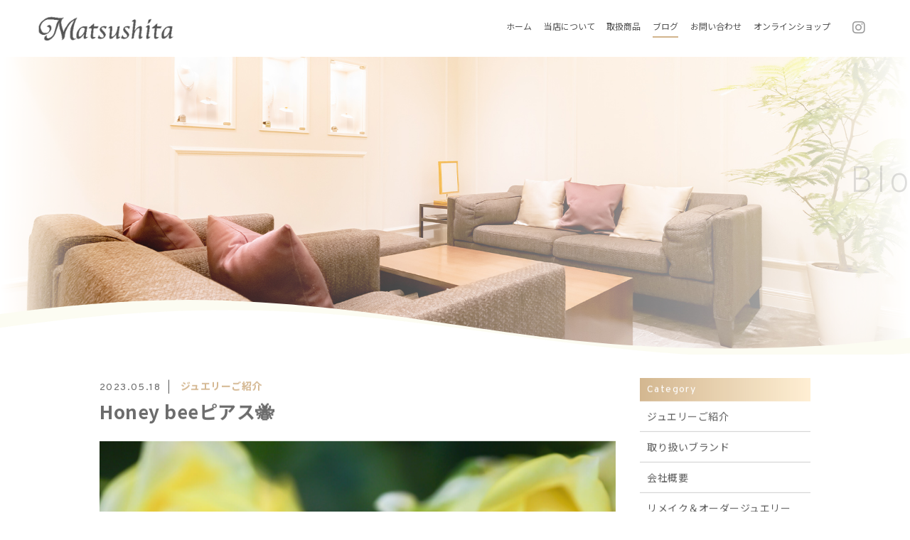

--- FILE ---
content_type: text/html; charset=UTF-8
request_url: https://matsushitahouseki.co.jp/2023/05/18/honey-bee%E3%83%94%E3%82%A2%E3%82%B9%F0%9F%90%9D/
body_size: 12395
content:
<!DOCTYPE html>
<html dir="ltr" lang="ja">
<head>
<meta charset="UTF-8">

<meta name="viewport" content="width=device-width, initial-scale=1 ,user-scalable=0">

<title>Honey beeピアス🐝 | 松下宝石有限会社 | 松下宝石有限会社</title>

<meta name="format-detection" content="telephone=no">

<link rel="shortcut icon" href="https://matsushitahouseki.co.jp/wp-content/themes/sg072/img/favicon.png">
<link rel="stylesheet" href="https://matsushitahouseki.co.jp/wp-content/themes/sg072/css/reset_min.css">
<link rel="stylesheet" href="https://use.fontawesome.com/releases/v5.6.1/css/all.css" integrity="sha384-gfdkjb5BdAXd+lj+gudLWI+BXq4IuLW5IT+brZEZsLFm++aCMlF1V92rMkPaX4PP" crossorigin="anonymous">
<link rel="stylesheet" href="https://matsushitahouseki.co.jp/wp-content/themes/sg072/css/modaal.min.css">
<link rel="stylesheet" href="https://matsushitahouseki.co.jp/wp-content/themes/sg072/css/layout.css">
<link rel="stylesheet" href="https://matsushitahouseki.co.jp/wp-content/themes/sg072/css/fakeLoader.css">
<script src="https://matsushitahouseki.co.jp/wp-content/themes/sg072/js/ua.js"></script>
<script type="text/javascript">
if(!_ua.Tablet){
	var link = document.createElement('link');
	link.href = 'https://matsushitahouseki.co.jp/wp-content/themes/sg072/css/animate.css';
	link.rel = 'stylesheet';
	link.type = 'text/css';
	var head = document.getElementsByTagName('head')[0];
	head.appendChild(link);
}
</script>
<link rel="stylesheet" href="https://matsushitahouseki.co.jp/wp-content/themes/sg072/css/single.css"><link rel="stylesheet" href="https://matsushitahouseki.co.jp/wp-content/themes/sg072/css/seoBlogTemp.css">
		<!-- All in One SEO 4.9.3 - aioseo.com -->
	<meta name="robots" content="max-image-preview:large" />
	<meta name="author" content="mjewel"/>
	<meta name="google-site-verification" content="Ax7DgTjU4VqncSJ0a5ti7wtxJf2TfJoARgAniF33qM4" />
	<link rel="canonical" href="https://matsushitahouseki.co.jp/2023/05/18/honey-bee%e3%83%94%e3%82%a2%e3%82%b9%f0%9f%90%9d/" />
	<meta name="generator" content="All in One SEO (AIOSEO) 4.9.3" />
		<meta property="og:locale" content="ja_JP" />
		<meta property="og:site_name" content="松下宝石有限会社 |" />
		<meta property="og:type" content="article" />
		<meta property="og:title" content="Honey beeピアス🐝 | 松下宝石有限会社" />
		<meta property="og:url" content="https://matsushitahouseki.co.jp/2023/05/18/honey-bee%e3%83%94%e3%82%a2%e3%82%b9%f0%9f%90%9d/" />
		<meta property="article:published_time" content="2023-05-18T04:14:25+00:00" />
		<meta property="article:modified_time" content="2023-05-18T04:14:25+00:00" />
		<meta name="twitter:card" content="summary" />
		<meta name="twitter:title" content="Honey beeピアス🐝 | 松下宝石有限会社" />
		<script type="application/ld+json" class="aioseo-schema">
			{"@context":"https:\/\/schema.org","@graph":[{"@type":"Article","@id":"https:\/\/matsushitahouseki.co.jp\/2023\/05\/18\/honey-bee%e3%83%94%e3%82%a2%e3%82%b9%f0%9f%90%9d\/#article","name":"Honey bee\u30d4\u30a2\u30b9\ud83d\udc1d | \u677e\u4e0b\u5b9d\u77f3\u6709\u9650\u4f1a\u793e","headline":"Honey bee\u30d4\u30a2\u30b9\ud83d\udc1d","author":{"@id":"https:\/\/matsushitahouseki.co.jp\/author\/mjewel\/#author"},"publisher":{"@id":"https:\/\/matsushitahouseki.co.jp\/#organization"},"image":{"@type":"ImageObject","url":"https:\/\/matsushitahouseki.co.jp\/wp-content\/uploads\/2023\/05\/20230512_084735280_iOS-1-scaled.jpg","width":2560,"height":1707},"datePublished":"2023-05-18T13:14:25+09:00","dateModified":"2023-05-18T13:14:25+09:00","inLanguage":"ja","mainEntityOfPage":{"@id":"https:\/\/matsushitahouseki.co.jp\/2023\/05\/18\/honey-bee%e3%83%94%e3%82%a2%e3%82%b9%f0%9f%90%9d\/#webpage"},"isPartOf":{"@id":"https:\/\/matsushitahouseki.co.jp\/2023\/05\/18\/honey-bee%e3%83%94%e3%82%a2%e3%82%b9%f0%9f%90%9d\/#webpage"},"articleSection":"\u30b8\u30e5\u30a8\u30ea\u30fc\u3054\u7d39\u4ecb"},{"@type":"BreadcrumbList","@id":"https:\/\/matsushitahouseki.co.jp\/2023\/05\/18\/honey-bee%e3%83%94%e3%82%a2%e3%82%b9%f0%9f%90%9d\/#breadcrumblist","itemListElement":[{"@type":"ListItem","@id":"https:\/\/matsushitahouseki.co.jp#listItem","position":1,"name":"\u30db\u30fc\u30e0","item":"https:\/\/matsushitahouseki.co.jp","nextItem":{"@type":"ListItem","@id":"https:\/\/matsushitahouseki.co.jp\/category\/products\/#listItem","name":"\u30b8\u30e5\u30a8\u30ea\u30fc\u3054\u7d39\u4ecb"}},{"@type":"ListItem","@id":"https:\/\/matsushitahouseki.co.jp\/category\/products\/#listItem","position":2,"name":"\u30b8\u30e5\u30a8\u30ea\u30fc\u3054\u7d39\u4ecb","item":"https:\/\/matsushitahouseki.co.jp\/category\/products\/","nextItem":{"@type":"ListItem","@id":"https:\/\/matsushitahouseki.co.jp\/2023\/05\/18\/honey-bee%e3%83%94%e3%82%a2%e3%82%b9%f0%9f%90%9d\/#listItem","name":"Honey bee\u30d4\u30a2\u30b9\ud83d\udc1d"},"previousItem":{"@type":"ListItem","@id":"https:\/\/matsushitahouseki.co.jp#listItem","name":"\u30db\u30fc\u30e0"}},{"@type":"ListItem","@id":"https:\/\/matsushitahouseki.co.jp\/2023\/05\/18\/honey-bee%e3%83%94%e3%82%a2%e3%82%b9%f0%9f%90%9d\/#listItem","position":3,"name":"Honey bee\u30d4\u30a2\u30b9\ud83d\udc1d","previousItem":{"@type":"ListItem","@id":"https:\/\/matsushitahouseki.co.jp\/category\/products\/#listItem","name":"\u30b8\u30e5\u30a8\u30ea\u30fc\u3054\u7d39\u4ecb"}}]},{"@type":"Organization","@id":"https:\/\/matsushitahouseki.co.jp\/#organization","name":"\u677e\u4e0b\u5b9d\u77f3\u6709\u9650\u4f1a\u793e","url":"https:\/\/matsushitahouseki.co.jp\/"},{"@type":"Person","@id":"https:\/\/matsushitahouseki.co.jp\/author\/mjewel\/#author","url":"https:\/\/matsushitahouseki.co.jp\/author\/mjewel\/","name":"mjewel","image":{"@type":"ImageObject","@id":"https:\/\/matsushitahouseki.co.jp\/2023\/05\/18\/honey-bee%e3%83%94%e3%82%a2%e3%82%b9%f0%9f%90%9d\/#authorImage","url":"https:\/\/secure.gravatar.com\/avatar\/555e2ef76bb0bdb008d353cb07a672ce31940b45e730a1c6bae4b07103423dc7?s=96&d=mm&r=g","width":96,"height":96,"caption":"mjewel"}},{"@type":"WebPage","@id":"https:\/\/matsushitahouseki.co.jp\/2023\/05\/18\/honey-bee%e3%83%94%e3%82%a2%e3%82%b9%f0%9f%90%9d\/#webpage","url":"https:\/\/matsushitahouseki.co.jp\/2023\/05\/18\/honey-bee%e3%83%94%e3%82%a2%e3%82%b9%f0%9f%90%9d\/","name":"Honey bee\u30d4\u30a2\u30b9\ud83d\udc1d | \u677e\u4e0b\u5b9d\u77f3\u6709\u9650\u4f1a\u793e","inLanguage":"ja","isPartOf":{"@id":"https:\/\/matsushitahouseki.co.jp\/#website"},"breadcrumb":{"@id":"https:\/\/matsushitahouseki.co.jp\/2023\/05\/18\/honey-bee%e3%83%94%e3%82%a2%e3%82%b9%f0%9f%90%9d\/#breadcrumblist"},"author":{"@id":"https:\/\/matsushitahouseki.co.jp\/author\/mjewel\/#author"},"creator":{"@id":"https:\/\/matsushitahouseki.co.jp\/author\/mjewel\/#author"},"image":{"@type":"ImageObject","url":"https:\/\/matsushitahouseki.co.jp\/wp-content\/uploads\/2023\/05\/20230512_084735280_iOS-1-scaled.jpg","@id":"https:\/\/matsushitahouseki.co.jp\/2023\/05\/18\/honey-bee%e3%83%94%e3%82%a2%e3%82%b9%f0%9f%90%9d\/#mainImage","width":2560,"height":1707},"primaryImageOfPage":{"@id":"https:\/\/matsushitahouseki.co.jp\/2023\/05\/18\/honey-bee%e3%83%94%e3%82%a2%e3%82%b9%f0%9f%90%9d\/#mainImage"},"datePublished":"2023-05-18T13:14:25+09:00","dateModified":"2023-05-18T13:14:25+09:00"},{"@type":"WebSite","@id":"https:\/\/matsushitahouseki.co.jp\/#website","url":"https:\/\/matsushitahouseki.co.jp\/","name":"\u677e\u4e0b\u5b9d\u77f3\u6709\u9650\u4f1a\u793e","inLanguage":"ja","publisher":{"@id":"https:\/\/matsushitahouseki.co.jp\/#organization"}}]}
		</script>
		<!-- All in One SEO -->

<link rel='dns-prefetch' href='//webfonts.xserver.jp' />
<link rel='dns-prefetch' href='//static.addtoany.com' />
<link rel="alternate" title="oEmbed (JSON)" type="application/json+oembed" href="https://matsushitahouseki.co.jp/wp-json/oembed/1.0/embed?url=https%3A%2F%2Fmatsushitahouseki.co.jp%2F2023%2F05%2F18%2Fhoney-bee%25e3%2583%2594%25e3%2582%25a2%25e3%2582%25b9%25f0%259f%2590%259d%2F" />
<link rel="alternate" title="oEmbed (XML)" type="text/xml+oembed" href="https://matsushitahouseki.co.jp/wp-json/oembed/1.0/embed?url=https%3A%2F%2Fmatsushitahouseki.co.jp%2F2023%2F05%2F18%2Fhoney-bee%25e3%2583%2594%25e3%2582%25a2%25e3%2582%25b9%25f0%259f%2590%259d%2F&#038;format=xml" />
<style id='wp-img-auto-sizes-contain-inline-css' type='text/css'>
img:is([sizes=auto i],[sizes^="auto," i]){contain-intrinsic-size:3000px 1500px}
/*# sourceURL=wp-img-auto-sizes-contain-inline-css */
</style>
<link rel='stylesheet'  href='https://matsushitahouseki.co.jp/wp-content/plugins/instagram-feed/css/sbi-styles.min.css?ver=6.9.1'  media='all'>
<style id='wp-block-library-inline-css' type='text/css'>
:root{--wp-block-synced-color:#7a00df;--wp-block-synced-color--rgb:122,0,223;--wp-bound-block-color:var(--wp-block-synced-color);--wp-editor-canvas-background:#ddd;--wp-admin-theme-color:#007cba;--wp-admin-theme-color--rgb:0,124,186;--wp-admin-theme-color-darker-10:#006ba1;--wp-admin-theme-color-darker-10--rgb:0,107,160.5;--wp-admin-theme-color-darker-20:#005a87;--wp-admin-theme-color-darker-20--rgb:0,90,135;--wp-admin-border-width-focus:2px}@media (min-resolution:192dpi){:root{--wp-admin-border-width-focus:1.5px}}.wp-element-button{cursor:pointer}:root .has-very-light-gray-background-color{background-color:#eee}:root .has-very-dark-gray-background-color{background-color:#313131}:root .has-very-light-gray-color{color:#eee}:root .has-very-dark-gray-color{color:#313131}:root .has-vivid-green-cyan-to-vivid-cyan-blue-gradient-background{background:linear-gradient(135deg,#00d084,#0693e3)}:root .has-purple-crush-gradient-background{background:linear-gradient(135deg,#34e2e4,#4721fb 50%,#ab1dfe)}:root .has-hazy-dawn-gradient-background{background:linear-gradient(135deg,#faaca8,#dad0ec)}:root .has-subdued-olive-gradient-background{background:linear-gradient(135deg,#fafae1,#67a671)}:root .has-atomic-cream-gradient-background{background:linear-gradient(135deg,#fdd79a,#004a59)}:root .has-nightshade-gradient-background{background:linear-gradient(135deg,#330968,#31cdcf)}:root .has-midnight-gradient-background{background:linear-gradient(135deg,#020381,#2874fc)}:root{--wp--preset--font-size--normal:16px;--wp--preset--font-size--huge:42px}.has-regular-font-size{font-size:1em}.has-larger-font-size{font-size:2.625em}.has-normal-font-size{font-size:var(--wp--preset--font-size--normal)}.has-huge-font-size{font-size:var(--wp--preset--font-size--huge)}.has-text-align-center{text-align:center}.has-text-align-left{text-align:left}.has-text-align-right{text-align:right}.has-fit-text{white-space:nowrap!important}#end-resizable-editor-section{display:none}.aligncenter{clear:both}.items-justified-left{justify-content:flex-start}.items-justified-center{justify-content:center}.items-justified-right{justify-content:flex-end}.items-justified-space-between{justify-content:space-between}.screen-reader-text{border:0;clip-path:inset(50%);height:1px;margin:-1px;overflow:hidden;padding:0;position:absolute;width:1px;word-wrap:normal!important}.screen-reader-text:focus{background-color:#ddd;clip-path:none;color:#444;display:block;font-size:1em;height:auto;left:5px;line-height:normal;padding:15px 23px 14px;text-decoration:none;top:5px;width:auto;z-index:100000}html :where(.has-border-color){border-style:solid}html :where([style*=border-top-color]){border-top-style:solid}html :where([style*=border-right-color]){border-right-style:solid}html :where([style*=border-bottom-color]){border-bottom-style:solid}html :where([style*=border-left-color]){border-left-style:solid}html :where([style*=border-width]){border-style:solid}html :where([style*=border-top-width]){border-top-style:solid}html :where([style*=border-right-width]){border-right-style:solid}html :where([style*=border-bottom-width]){border-bottom-style:solid}html :where([style*=border-left-width]){border-left-style:solid}html :where(img[class*=wp-image-]){height:auto;max-width:100%}:where(figure){margin:0 0 1em}html :where(.is-position-sticky){--wp-admin--admin-bar--position-offset:var(--wp-admin--admin-bar--height,0px)}@media screen and (max-width:600px){html :where(.is-position-sticky){--wp-admin--admin-bar--position-offset:0px}}

/*# sourceURL=wp-block-library-inline-css */
</style><style id='global-styles-inline-css' type='text/css'>
:root{--wp--preset--aspect-ratio--square: 1;--wp--preset--aspect-ratio--4-3: 4/3;--wp--preset--aspect-ratio--3-4: 3/4;--wp--preset--aspect-ratio--3-2: 3/2;--wp--preset--aspect-ratio--2-3: 2/3;--wp--preset--aspect-ratio--16-9: 16/9;--wp--preset--aspect-ratio--9-16: 9/16;--wp--preset--color--black: #000000;--wp--preset--color--cyan-bluish-gray: #abb8c3;--wp--preset--color--white: #ffffff;--wp--preset--color--pale-pink: #f78da7;--wp--preset--color--vivid-red: #cf2e2e;--wp--preset--color--luminous-vivid-orange: #ff6900;--wp--preset--color--luminous-vivid-amber: #fcb900;--wp--preset--color--light-green-cyan: #7bdcb5;--wp--preset--color--vivid-green-cyan: #00d084;--wp--preset--color--pale-cyan-blue: #8ed1fc;--wp--preset--color--vivid-cyan-blue: #0693e3;--wp--preset--color--vivid-purple: #9b51e0;--wp--preset--gradient--vivid-cyan-blue-to-vivid-purple: linear-gradient(135deg,rgb(6,147,227) 0%,rgb(155,81,224) 100%);--wp--preset--gradient--light-green-cyan-to-vivid-green-cyan: linear-gradient(135deg,rgb(122,220,180) 0%,rgb(0,208,130) 100%);--wp--preset--gradient--luminous-vivid-amber-to-luminous-vivid-orange: linear-gradient(135deg,rgb(252,185,0) 0%,rgb(255,105,0) 100%);--wp--preset--gradient--luminous-vivid-orange-to-vivid-red: linear-gradient(135deg,rgb(255,105,0) 0%,rgb(207,46,46) 100%);--wp--preset--gradient--very-light-gray-to-cyan-bluish-gray: linear-gradient(135deg,rgb(238,238,238) 0%,rgb(169,184,195) 100%);--wp--preset--gradient--cool-to-warm-spectrum: linear-gradient(135deg,rgb(74,234,220) 0%,rgb(151,120,209) 20%,rgb(207,42,186) 40%,rgb(238,44,130) 60%,rgb(251,105,98) 80%,rgb(254,248,76) 100%);--wp--preset--gradient--blush-light-purple: linear-gradient(135deg,rgb(255,206,236) 0%,rgb(152,150,240) 100%);--wp--preset--gradient--blush-bordeaux: linear-gradient(135deg,rgb(254,205,165) 0%,rgb(254,45,45) 50%,rgb(107,0,62) 100%);--wp--preset--gradient--luminous-dusk: linear-gradient(135deg,rgb(255,203,112) 0%,rgb(199,81,192) 50%,rgb(65,88,208) 100%);--wp--preset--gradient--pale-ocean: linear-gradient(135deg,rgb(255,245,203) 0%,rgb(182,227,212) 50%,rgb(51,167,181) 100%);--wp--preset--gradient--electric-grass: linear-gradient(135deg,rgb(202,248,128) 0%,rgb(113,206,126) 100%);--wp--preset--gradient--midnight: linear-gradient(135deg,rgb(2,3,129) 0%,rgb(40,116,252) 100%);--wp--preset--font-size--small: 13px;--wp--preset--font-size--medium: 20px;--wp--preset--font-size--large: 36px;--wp--preset--font-size--x-large: 42px;--wp--preset--spacing--20: 0.44rem;--wp--preset--spacing--30: 0.67rem;--wp--preset--spacing--40: 1rem;--wp--preset--spacing--50: 1.5rem;--wp--preset--spacing--60: 2.25rem;--wp--preset--spacing--70: 3.38rem;--wp--preset--spacing--80: 5.06rem;--wp--preset--shadow--natural: 6px 6px 9px rgba(0, 0, 0, 0.2);--wp--preset--shadow--deep: 12px 12px 50px rgba(0, 0, 0, 0.4);--wp--preset--shadow--sharp: 6px 6px 0px rgba(0, 0, 0, 0.2);--wp--preset--shadow--outlined: 6px 6px 0px -3px rgb(255, 255, 255), 6px 6px rgb(0, 0, 0);--wp--preset--shadow--crisp: 6px 6px 0px rgb(0, 0, 0);}:where(.is-layout-flex){gap: 0.5em;}:where(.is-layout-grid){gap: 0.5em;}body .is-layout-flex{display: flex;}.is-layout-flex{flex-wrap: wrap;align-items: center;}.is-layout-flex > :is(*, div){margin: 0;}body .is-layout-grid{display: grid;}.is-layout-grid > :is(*, div){margin: 0;}:where(.wp-block-columns.is-layout-flex){gap: 2em;}:where(.wp-block-columns.is-layout-grid){gap: 2em;}:where(.wp-block-post-template.is-layout-flex){gap: 1.25em;}:where(.wp-block-post-template.is-layout-grid){gap: 1.25em;}.has-black-color{color: var(--wp--preset--color--black) !important;}.has-cyan-bluish-gray-color{color: var(--wp--preset--color--cyan-bluish-gray) !important;}.has-white-color{color: var(--wp--preset--color--white) !important;}.has-pale-pink-color{color: var(--wp--preset--color--pale-pink) !important;}.has-vivid-red-color{color: var(--wp--preset--color--vivid-red) !important;}.has-luminous-vivid-orange-color{color: var(--wp--preset--color--luminous-vivid-orange) !important;}.has-luminous-vivid-amber-color{color: var(--wp--preset--color--luminous-vivid-amber) !important;}.has-light-green-cyan-color{color: var(--wp--preset--color--light-green-cyan) !important;}.has-vivid-green-cyan-color{color: var(--wp--preset--color--vivid-green-cyan) !important;}.has-pale-cyan-blue-color{color: var(--wp--preset--color--pale-cyan-blue) !important;}.has-vivid-cyan-blue-color{color: var(--wp--preset--color--vivid-cyan-blue) !important;}.has-vivid-purple-color{color: var(--wp--preset--color--vivid-purple) !important;}.has-black-background-color{background-color: var(--wp--preset--color--black) !important;}.has-cyan-bluish-gray-background-color{background-color: var(--wp--preset--color--cyan-bluish-gray) !important;}.has-white-background-color{background-color: var(--wp--preset--color--white) !important;}.has-pale-pink-background-color{background-color: var(--wp--preset--color--pale-pink) !important;}.has-vivid-red-background-color{background-color: var(--wp--preset--color--vivid-red) !important;}.has-luminous-vivid-orange-background-color{background-color: var(--wp--preset--color--luminous-vivid-orange) !important;}.has-luminous-vivid-amber-background-color{background-color: var(--wp--preset--color--luminous-vivid-amber) !important;}.has-light-green-cyan-background-color{background-color: var(--wp--preset--color--light-green-cyan) !important;}.has-vivid-green-cyan-background-color{background-color: var(--wp--preset--color--vivid-green-cyan) !important;}.has-pale-cyan-blue-background-color{background-color: var(--wp--preset--color--pale-cyan-blue) !important;}.has-vivid-cyan-blue-background-color{background-color: var(--wp--preset--color--vivid-cyan-blue) !important;}.has-vivid-purple-background-color{background-color: var(--wp--preset--color--vivid-purple) !important;}.has-black-border-color{border-color: var(--wp--preset--color--black) !important;}.has-cyan-bluish-gray-border-color{border-color: var(--wp--preset--color--cyan-bluish-gray) !important;}.has-white-border-color{border-color: var(--wp--preset--color--white) !important;}.has-pale-pink-border-color{border-color: var(--wp--preset--color--pale-pink) !important;}.has-vivid-red-border-color{border-color: var(--wp--preset--color--vivid-red) !important;}.has-luminous-vivid-orange-border-color{border-color: var(--wp--preset--color--luminous-vivid-orange) !important;}.has-luminous-vivid-amber-border-color{border-color: var(--wp--preset--color--luminous-vivid-amber) !important;}.has-light-green-cyan-border-color{border-color: var(--wp--preset--color--light-green-cyan) !important;}.has-vivid-green-cyan-border-color{border-color: var(--wp--preset--color--vivid-green-cyan) !important;}.has-pale-cyan-blue-border-color{border-color: var(--wp--preset--color--pale-cyan-blue) !important;}.has-vivid-cyan-blue-border-color{border-color: var(--wp--preset--color--vivid-cyan-blue) !important;}.has-vivid-purple-border-color{border-color: var(--wp--preset--color--vivid-purple) !important;}.has-vivid-cyan-blue-to-vivid-purple-gradient-background{background: var(--wp--preset--gradient--vivid-cyan-blue-to-vivid-purple) !important;}.has-light-green-cyan-to-vivid-green-cyan-gradient-background{background: var(--wp--preset--gradient--light-green-cyan-to-vivid-green-cyan) !important;}.has-luminous-vivid-amber-to-luminous-vivid-orange-gradient-background{background: var(--wp--preset--gradient--luminous-vivid-amber-to-luminous-vivid-orange) !important;}.has-luminous-vivid-orange-to-vivid-red-gradient-background{background: var(--wp--preset--gradient--luminous-vivid-orange-to-vivid-red) !important;}.has-very-light-gray-to-cyan-bluish-gray-gradient-background{background: var(--wp--preset--gradient--very-light-gray-to-cyan-bluish-gray) !important;}.has-cool-to-warm-spectrum-gradient-background{background: var(--wp--preset--gradient--cool-to-warm-spectrum) !important;}.has-blush-light-purple-gradient-background{background: var(--wp--preset--gradient--blush-light-purple) !important;}.has-blush-bordeaux-gradient-background{background: var(--wp--preset--gradient--blush-bordeaux) !important;}.has-luminous-dusk-gradient-background{background: var(--wp--preset--gradient--luminous-dusk) !important;}.has-pale-ocean-gradient-background{background: var(--wp--preset--gradient--pale-ocean) !important;}.has-electric-grass-gradient-background{background: var(--wp--preset--gradient--electric-grass) !important;}.has-midnight-gradient-background{background: var(--wp--preset--gradient--midnight) !important;}.has-small-font-size{font-size: var(--wp--preset--font-size--small) !important;}.has-medium-font-size{font-size: var(--wp--preset--font-size--medium) !important;}.has-large-font-size{font-size: var(--wp--preset--font-size--large) !important;}.has-x-large-font-size{font-size: var(--wp--preset--font-size--x-large) !important;}
/*# sourceURL=global-styles-inline-css */
</style>

<style id='classic-theme-styles-inline-css' type='text/css'>
/*! This file is auto-generated */
.wp-block-button__link{color:#fff;background-color:#32373c;border-radius:9999px;box-shadow:none;text-decoration:none;padding:calc(.667em + 2px) calc(1.333em + 2px);font-size:1.125em}.wp-block-file__button{background:#32373c;color:#fff;text-decoration:none}
/*# sourceURL=/wp-includes/css/classic-themes.min.css */
</style>
<link rel='stylesheet'  href='https://matsushitahouseki.co.jp/wp-content/plugins/add-to-any/addtoany.min.css?ver=1.16'  media='all'>
<script type="text/javascript" src="https://matsushitahouseki.co.jp/wp-includes/js/jquery/jquery.min.js?ver=3.7.1" id="jquery-core-js"></script>
<script type="text/javascript" src="https://matsushitahouseki.co.jp/wp-includes/js/jquery/jquery-migrate.min.js?ver=3.4.1" id="jquery-migrate-js"></script>
<script type="text/javascript" src="//webfonts.xserver.jp/js/xserverv3.js?fadein=0&amp;ver=2.0.8" id="typesquare_std-js"></script>
<script type="text/javascript" id="addtoany-core-js-before">
/* <![CDATA[ */
window.a2a_config=window.a2a_config||{};a2a_config.callbacks=[];a2a_config.overlays=[];a2a_config.templates={};a2a_localize = {
	Share: "共有",
	Save: "ブックマーク",
	Subscribe: "購読",
	Email: "メール",
	Bookmark: "ブックマーク",
	ShowAll: "すべて表示する",
	ShowLess: "小さく表示する",
	FindServices: "サービスを探す",
	FindAnyServiceToAddTo: "追加するサービスを今すぐ探す",
	PoweredBy: "Powered by",
	ShareViaEmail: "メールでシェアする",
	SubscribeViaEmail: "メールで購読する",
	BookmarkInYourBrowser: "ブラウザにブックマーク",
	BookmarkInstructions: "このページをブックマークするには、 Ctrl+D または \u2318+D を押下。",
	AddToYourFavorites: "お気に入りに追加",
	SendFromWebOrProgram: "任意のメールアドレスまたはメールプログラムから送信",
	EmailProgram: "メールプログラム",
	More: "詳細&#8230;",
	ThanksForSharing: "共有ありがとうございます !",
	ThanksForFollowing: "フォローありがとうございます !"
};


//# sourceURL=addtoany-core-js-before
/* ]]> */
</script>
<script type="text/javascript" defer src="https://static.addtoany.com/menu/page.js" id="addtoany-core-js"></script>
<script type="text/javascript" defer src="https://matsushitahouseki.co.jp/wp-content/plugins/add-to-any/addtoany.min.js?ver=1.1" id="addtoany-jquery-js"></script>
<link rel="https://api.w.org/" href="https://matsushitahouseki.co.jp/wp-json/" /><link rel="alternate" title="JSON" type="application/json" href="https://matsushitahouseki.co.jp/wp-json/wp/v2/posts/6091" />
	<!-- Global site tag (gtag.js) - Google Analytics -->
<script async src="https://www.googletagmanager.com/gtag/js?id=UA-205248489-24"></script>
<script>
  window.dataLayer = window.dataLayer || [];
  function gtag(){dataLayer.push(arguments);}
  gtag('js', new Date());

  gtag('config', 'UA-205248489-24');
</script>

	<meta name="google-site-verification" content="Ax7DgTjU4VqncSJ0a5ti7wtxJf2TfJoARgAniF33qM4" />
</head>
<body id="pgTop" class="wp-singular post-template-default single single-post postid-6091 single-format-standard wp-theme-sg072">

<div id="loaderWrapper">
	<div id="loaderContainer">
		<div class="fl spinner2">
			<div class="spinner-container container1">
				<div class="circle1"></div>
				<div class="circle2"></div>
				<div class="circle3"></div>
				<div class="circle4"></div>
			</div>
			<div class="spinner-container container2">
				<div class="circle1"></div>
				<div class="circle2"></div>
				<div class="circle3"></div>
				<div class="circle4"></div>
			</div>
			<div class="spinner-container container3">
				<div class="circle1"></div>
				<div class="circle2"></div>
				<div class="circle3"></div>
				<div class="circle4"></div>
			</div>
		</div>
	</div>
</div>

<script>
	jQuery(function() {
		var h = jQuery(window).height();

		//jQuery('#wrap').css('display','none');
		jQuery('#loaderWrapper ,#loaderContainer').height(h).css('display','block');
	});

	jQuery(window).load(function() { //全ての読み込みが完了したら実行
		jQuery('#loaderWrapper').delay(900).fadeOut(800);
		jQuery('#loaderContainer').delay(600).fadeOut(300);
		jQuery('#wrap').css('display', 'block');
		return false;
	});
	
	jQuery(window).load(function() {
		//URLのハッシュ値を取得
		var urlHash = location.hash;
		//ハッシュ値があればページ内スクロール
		if(urlHash) {
			//スクロールを0に戻す
			jQuery('body,html').stop().scrollTop(0);
			setTimeout(function () {
				//ロード時の処理を待ち、時間差でスクロール実行
				scrollToAnker(urlHash) ;
			}, 100);
		}
		
		// #で始まるアンカーをクリックした場合に処理
		jQuery('a[href^="#"]').not('.inline').click(function() {
			// スクロールの速度
			var speed = 400; // ミリ秒
			// アンカーの値取得
			var href= jQuery(this).attr("href");
			// 移動先を取得
			var target = jQuery(href == "#" || href == "" ? 'html' : href);
			// 移動先を数値で取得
			if(urlHash) {
				var position = target.offset().top;
				// スムーススクロール
				jQuery('body,html').animate({scrollTop:position}, speed, 'swing');
			} else {
				// ページ内リンク
				scrollToAnker(target);
			}
			return false;
		});
		// 関数：スムーススクロール
		// 指定したアンカー(#ID)へアニメーションでスクロール
		function scrollToAnker(hash) {
			var target = jQuery(hash);
			var headerHeight = jQuery('.siteHeader').outerHeight(true);
			
			if (matchMedia('(min-width: 771px)').matches) {
				var position = target.offset().top - headerHeight - 70;
			} else if (matchMedia('(max-width: 770px)').matches) {
				var position = target.offset().top - headerHeight - 70;
			}
			jQuery('body,html').stop().animate({scrollTop:position}, 500);
		}
		window.history.replaceState(null, '', location.pathname + location.search);
	});
	
</script>

<div id="wrap">
<header class="siteHeader">
	<div class="siteHeaderInner">
		<p class="logo">			<a href="https://matsushitahouseki.co.jp">
				<img src="https://matsushitahouseki.co.jp/wp-content/themes/sg072/img/logo.png" alt="松下宝石有限会社">
			</a>
		</p>		
		<nav id="hum" class="mainNav">
			<p class="sp"><a class="closeBT"><img src="https://matsushitahouseki.co.jp/wp-content/themes/sg072/img/menu_close.png" alt="" width="26"></a></p>
			
			<ul class="en humNavi">
				<li><a class="hoverALine" href="https://matsushitahouseki.co.jp"><span class="hamJp">ホーム</span></a></li>
				<li><a class="hoverALine" href="https://matsushitahouseki.co.jp/about/"><span class="hamJp">当店について</span></a></li>
				<li><a class="hoverALine" href="https://matsushitahouseki.co.jp/product/"><span class="hamJp">取扱商品</span></a></li>				
				<li><a class="hoverALine current" href="https://matsushitahouseki.co.jp/blog/"><span class="hamJp">ブログ</span></a></li>
				<li><a class="hoverALine" href="https://matsushitahouseki.co.jp/contact/"><span class="hamJp">お問い合わせ</span></a></li>
				<li><a class="hoverALine" href="https://www.mjewel.shop/" target="_blank" rel="noopener"><span class="hamJp">オンラインショップ</span></a></li>
			</ul>
			<ul class="snsList">
<!--				<li><a href="https://twitter.com/sg_test_account" target="_blank" rel="nofollow"><i class="fab fa-twitter"></i></a></li>
				<li><a href="https://www.facebook.com/SungroveTest-574499402733655/" target="_blank" rel="nofollow"><i class="fab fa-facebook-f"></i></a></li>-->
				<li><a href="https://www.instagram.com/matsushita1970/" target="_blank" rel="nofollow"><i class="fab fa-instagram"></i></a></li>
			</ul>
		</nav>
		
		<p class="phone sp"><a href="tel:0532-21-5886"><img src="https://matsushitahouseki.co.jp/wp-content/themes/sg072/img/tel.png" alt="" width="26"></a></p>
		<p class="hum sp"><a href="#hum" class="inline"><img src="https://matsushitahouseki.co.jp/wp-content/themes/sg072/img/menu.png" alt="" width="35"></a></p>
	</div></header>





<div class="mainVisual page">
		<div class="mainVisualTextWrap pc">
		<div class="mainVisualTextContainer">
			<div class="mainVisualTextArea">
				<h1 class="mainVisualH">
										<span class="en">
						<!-- English -->
<span class="child1 fadeInRight20 wow" data-wow-delay="1.9s"><span class="blur wow" data-wow-delay="2.2s">Blog</span></span>
												</span>
					<!-- Japanese -->
<span class="jp fadeInRight20 wow" data-wow-delay="2.3s"><span class="blur wow" data-wow-delay="2.6s">ブログ</span></span>
										</h1>
												<div class="mainVisualLine">
					<span class="lineLeft slideInDown wow" data-wow-delay="1.4s"></span>
					<span class="lineRight slideInUp wow" data-wow-delay="1.4s"></span>
				</div>
			</div>
		</div>
	</div>
	<div class="mainVisualMask">
		<svg version="1.1" class="mvMask" xmlns="http://www.w3.org/2000/svg" xmlns:xlink="http://www.w3.org/1999/xlink" x="0px" y="0px" viewBox="0 0 3200 224" xml:space="preserve">
			<path class="st1" d="M4160,223.9l-5120-0.07v-42.22C-375.67,126.86,221.11-31.32,858.7,5.5C1609.56,42.42,1977.98,219.36,2943,157.29c405.3-30.83,802.73-104.45,1215-145.44L4160,223.9z"/>
			<path class="st0" d="M4160,224h-960h-838h-765H0h-960v-17c436.45-17.67,781.27-91.35,1152.12-133.59C415.57,46.55,614.16,35.89,797,35.96c0.5,0,1,0,1.5,0c0.5,0,1,0,1.5,0c182.84-0.08,381.42,10.58,604.88,37.45C1836.91,122.62,2233.6,202.9,2781,203.01c548.61-0.11,945.85-80.74,1379-129.93V224z"/>
		</svg>
	</div>
	<div class="mainVisualImage fadeIn wow" data-wow-delay="1.2s">
		<img src="https://matsushitahouseki.co.jp/wp-content/themes/sg072/img/blog/mv_blog_01.jpg" class="reImg pc">
		<img src="https://matsushitahouseki.co.jp/wp-content/themes/sg072/img/blog/mv_blog_01sp.jpg" class="reImg sp">
	</div>
</div>

<main id="cnt" class="blogCnt fadeInUp wow" data-wow-delay="1.3s">
	<div class="cntWidth1000">
				
		<div class="blogInner single">
						
						
			<article class="singleArticle">
				<div class="headingWrap">
					<p class="meta">
						<time class="en">2023.05.18</time>
						<span class="category">
	<a href="https://matsushitahouseki.co.jp/category/products">ジュエリーご紹介</a>&nbsp;
						</span>
					</p>
					<h2 class="singleTtl">Honey beeピアス🐝</h2>
				</div>
				
				<figure class="image"><img width="2560" height="1707" src="https://matsushitahouseki.co.jp/wp-content/uploads/2023/05/20230512_084735280_iOS-1-scaled.jpg" class="attachment- size- wp-post-image" alt="" decoding="async" fetchpriority="high" srcset="https://matsushitahouseki.co.jp/wp-content/uploads/2023/05/20230512_084735280_iOS-1-scaled.jpg 2560w, https://matsushitahouseki.co.jp/wp-content/uploads/2023/05/20230512_084735280_iOS-1-300x200.jpg 300w, https://matsushitahouseki.co.jp/wp-content/uploads/2023/05/20230512_084735280_iOS-1-1024x683.jpg 1024w, https://matsushitahouseki.co.jp/wp-content/uploads/2023/05/20230512_084735280_iOS-1-768x512.jpg 768w, https://matsushitahouseki.co.jp/wp-content/uploads/2023/05/20230512_084735280_iOS-1-1536x1024.jpg 1536w, https://matsushitahouseki.co.jp/wp-content/uploads/2023/05/20230512_084735280_iOS-1-2048x1365.jpg 2048w" sizes="(max-width: 2560px) 100vw, 2560px" /></figure>				
				<article class="singleContent">
					こんにちは。いつもブログをご覧いただきありがとうございます。<br />
<br />
愛知県豊橋市のジュエリーサロン、Matsushitaです。<br />
<br />
&nbsp;<br />
<br />
リフォーム＆オーダージュエリーをお考えの方は是非、ご相談ください。<br />
<br />
&nbsp;<br />
<br />
イエローベリルを使ったHoney bee🐝<br />
<br />
ブログでのご紹介は初めてかと思います^^<br />
<br />
何度もリピートいただいている、とても人気のピアスです。<br />
<br />
IKEDA氏によるオリジナルですので、作りも立体的で爪留めなど細部にこだわった可愛いピアスです。<br />
<br />
今にも飛びそうな立体感。。。<br />
<br />
写真は、ベリルですが、お誕生石でおつくりしたお客様もいらっしゃいます！<br />
<br />
&nbsp;<br />
<br />
<img class="alignnone size-large wp-image-6093" src="https://matsushitahouseki.co.jp/wp-content/uploads/2023/05/20230512_084144500_iOS-1024x683.jpg" alt="" width="1024" height="683" /><br />
<br />
<img class="alignnone size-large wp-image-6100" src="https://matsushitahouseki.co.jp/wp-content/uploads/2023/05/20230512_085441920_iOS-1024x683.jpg" alt="" width="1024" height="683" /><br />
<br />
お買い上げいただいたお客様から、綺麗目な服装からデニムスタイルにも、お使いいただいて重宝していると、うれしいお声をいただいています。<br />
<br />
MatsuthitaのInstagramでピアス×お花の動画もご覧いただけます🌹<br />
<br />
<a href="https://www.instagram.com/matsushita1970/">【Matsushita　インスタグラム】</a><br />
<br />
<a href="https://www.mjewel.shop/?pid=166480206">受注商品IKEDAK18YG イエローベリル - Matsushita Online Shop (mjewel.shop)</a><br />
<br />
&nbsp;<br />
<br />
&nbsp;<br />
<br />
&nbsp;<br />
<br />
▽Remake&amp;Order▽<br />
<br />
<a href="https://matsushitahouseki.co.jp/category/remake%ef%bc%86order/">リメイク＆オーダージュエリー ご紹介BLOG</a><br />
<br />
▽Online Service▽<br />
<br />
<a href="https://matsushitahouseki.co.jp/2022/05/23/%e3%82%aa%e3%83%b3%e3%83%a9%e3%82%a4%e3%83%b3%e3%80%81%e3%82%b8%e3%83%a5%e3%82%a8%e3%83%aa%e3%83%bc%e3%82%a2%e3%83%95%e3%82%bf%e3%83%bc%e3%82%b5%e3%83%bc%e3%83%93%e3%82%b9%e9%96%8b%e5%a7%8b%e3%81%97/">オンラインで完結？アフターケアサービス</a><br />
<br />
&nbsp;<br />
<br />
。。。。。。。。。。。。。。。。。。。。<br />
<br />
＊次回催事のお知らせ＊<br />
<br />
<a href="https://matsushitahouseki.co.jp/2023/05/08/%e3%82%ab%e3%82%b8%e3%83%a5%e3%82%a2%e3%83%ab%e3%82%b8%e3%83%a5%e3%82%a8%e3%83%aa%e3%83%bc%e3%83%95%e3%82%a7%e3%82%a2%e3%80%806-10%e5%9c%9f-12%e6%9c%88/">カジュアルジュエリーフェア6/10(土)-12(月)</a><br />
<br />
。。。。。。。。。。。。。。。。。。。。<br />
<br />
&nbsp;<br />
<br />
<a href="https://www.mjewel.shop/">【Matsushita　オンラインショップ】</a><br />
<br />
▽お手紙からLINEのお知らせに変わりました▽<br />
<br />
お問い合わせもお気軽にこちらからどうぞ<br />
<br />
<a href="https://line.me/R/ti/p/@461bpmih?from=page">【Matshushita　オフィシャルライン】</a>				</article>
				
				



				
				<div class="snsWrap">
					<h3 class="ttlF enB">SHARE<span>シェアする</span></h3>
					
					<div class="addtoany_shortcode"><div class="a2a_kit a2a_kit_size_32 addtoany_list" data-a2a-url="https://matsushitahouseki.co.jp/2023/05/18/honey-bee%e3%83%94%e3%82%a2%e3%82%b9%f0%9f%90%9d/" data-a2a-title="Honey beeピアス🐝"><a class="a2a_button_facebook" href="https://www.addtoany.com/add_to/facebook?linkurl=https%3A%2F%2Fmatsushitahouseki.co.jp%2F2023%2F05%2F18%2Fhoney-bee%25e3%2583%2594%25e3%2582%25a2%25e3%2582%25b9%25f0%259f%2590%259d%2F&amp;linkname=Honey%20bee%E3%83%94%E3%82%A2%E3%82%B9%F0%9F%90%9D" title="Facebook" rel="nofollow noopener" target="_blank"></a><a class="a2a_button_mastodon" href="https://www.addtoany.com/add_to/mastodon?linkurl=https%3A%2F%2Fmatsushitahouseki.co.jp%2F2023%2F05%2F18%2Fhoney-bee%25e3%2583%2594%25e3%2582%25a2%25e3%2582%25b9%25f0%259f%2590%259d%2F&amp;linkname=Honey%20bee%E3%83%94%E3%82%A2%E3%82%B9%F0%9F%90%9D" title="Mastodon" rel="nofollow noopener" target="_blank"></a><a class="a2a_button_email" href="https://www.addtoany.com/add_to/email?linkurl=https%3A%2F%2Fmatsushitahouseki.co.jp%2F2023%2F05%2F18%2Fhoney-bee%25e3%2583%2594%25e3%2582%25a2%25e3%2582%25b9%25f0%259f%2590%259d%2F&amp;linkname=Honey%20bee%E3%83%94%E3%82%A2%E3%82%B9%F0%9F%90%9D" title="Email" rel="nofollow noopener" target="_blank"></a><a class="a2a_dd addtoany_share_save addtoany_share" href="https://www.addtoany.com/share"></a></div></div>				</div>
				
				<p class="btnA"><a href="https://matsushitahouseki.co.jp/blog/">ブログ一覧</a></p>
				
			</article>
			
			<aside class="subWrap">
	<dl class="categoryDl">
		<dt class="subTtls en">Category</dt>
		<dd>
			<ul>
      	<li class="cat-item cat-item-4"><a href="https://matsushitahouseki.co.jp/category/products/">ジュエリーご紹介</a>
</li>
	<li class="cat-item cat-item-5"><a href="https://matsushitahouseki.co.jp/category/brand/">取り扱いブランド</a>
</li>
	<li class="cat-item cat-item-6"><a href="https://matsushitahouseki.co.jp/category/office-about/">会社概要</a>
</li>
	<li class="cat-item cat-item-10"><a href="https://matsushitahouseki.co.jp/category/remake%ef%bc%86order/">リメイク＆オーダージュエリー</a>
</li>
	<li class="cat-item cat-item-22"><a href="https://matsushitahouseki.co.jp/category/%e3%82%b5%e3%83%bc%e3%83%93%e3%82%b9%e5%86%85%e5%ae%b9/">サービス・豆知識</a>
</li>
	<li class="cat-item cat-item-25"><a href="https://matsushitahouseki.co.jp/category/news/">お知らせ</a>
</li>
	<li class="cat-item cat-item-27"><a href="https://matsushitahouseki.co.jp/category/%e3%82%aa%e3%83%bc%e3%83%8a%e3%83%bc%e3%81%ae%e6%97%a5%e5%b8%b8/">オーナーBLOG</a>
</li>
			</ul>
		</dd>
	</dl>
	
		
	<p class="subTtls en">New Article</p>
	
	<ul class="latest">
				<li>
			<a class="hoverALine" href="https://matsushitahouseki.co.jp/2026/01/15/%e6%a5%bd%e3%81%97%e3%81%84%e3%83%91%e3%83%bc%e3%83%ab%e3%83%95%e3%82%a7%e3%82%a2%e3%80%802026-1-25%e6%97%a526%e6%9c%88/">
			<time class="en">2026.01.15</time>
			楽しいパールフェア　2026.1/25(日)26(月)			</a>
		</li>
				<li>
			<a class="hoverALine" href="https://matsushitahouseki.co.jp/2026/01/11/1%e7%82%b9%e9%99%90%e5%ae%9a%e3%80%80sold-out%e3%81%ae%e3%81%8a%e7%9f%a5%e3%82%89%e3%81%9b-2/">
			<time class="en">2026.01.11</time>
			1点限定　SOLD OUTのお知らせ			</a>
		</li>
				<li>
			<a class="hoverALine" href="https://matsushitahouseki.co.jp/2026/01/10/1%e6%9c%88%e3%81%ae%e3%81%8a%e8%aa%95%e7%94%9f%e7%9f%b3%e3%80%80%e3%82%ac%e3%83%bc%e3%83%8d%e3%83%83%e3%83%88/">
			<time class="en">2026.01.10</time>
			1月のお誕生石　ガーネット			</a>
		</li>
				<li>
			<a class="hoverALine" href="https://matsushitahouseki.co.jp/2025/12/10/%e5%b9%b4%e6%9c%ab%e5%b9%b4%e5%a7%8b%e3%81%ae%e3%81%8a%e7%9f%a5%e3%82%89%e3%81%9b-2/">
			<time class="en">2025.12.10</time>
			2026年2月5日より、営業時間が短縮になります。			</a>
		</li>
				<li>
			<a class="hoverALine" href="https://matsushitahouseki.co.jp/2026/01/08/%e3%83%91%e3%83%bc%e3%83%ab%e3%83%8d%e3%83%83%e3%82%af%e3%83%ac%e3%82%b9%e3%82%92%e3%83%8f%e3%82%a4%e3%83%b3%e3%83%84%e4%bb%95%e6%a7%98%e3%81%ab/">
			<time class="en">2026.01.08</time>
			パールネックレスをハインツ仕様に			</a>
		</li>
			</ul>
</aside>
			
		</div>
	</div>
</main>

	<div class="bred">
		<p>
			<a href="https://matsushitahouseki.co.jp">HOME</a><i>&gt;</i>
							<a href="https://matsushitahouseki.co.jp/blog">ブログ</a>
						
							<i>&gt;</i>Honey beeピアス🐝					</p>
	</div><!--bred-->
	
	<p id="topBtn"><a href="#pgTop"><i class="fas fa-angle-up"></i></a></p>

	<footer class="siteFooter">
		<section id="reserve"><div class="contactWrap">
						<h3 class="ttlA">
				<span class='en'>Contact</span>				<span class='jp'>お問い合わせ</span>			</h3>
	<div class="contactContainer">
		<div class="contactList f_box f_h_sa f_wrap">
			<div class="column">
			<label >お電話でのお問い合わせ</label>
			<div class="matchHeight">
				<div class="each">
											<div>
						<span class="telNum en">0532-21-5886</span>
						<div class="f_cc openTime">							<div class="f_box"><aside>営業時間&nbsp;</aside>11：00～18：00</div>						</div>
					</div>
				</div>
			</div>
			</div>
			<div class="column">
				<label >メールでのお問い合わせはこちら</label>
				<div class="matchHeight f_cc f_column">
							<div class="each">
										<div class="f_cc">
						<div class="contactBtn">
														<a href="https://matsushitahouseki.co.jp/contact/" >CONTACT</a>
						</div>
					</div>
				</div>
						</div>
			</div>
		</div>
			<hr>
				<div class="footerAdd f_box f_center f_wrap">
					<a href="https://matsushitahouseki.co.jp" class="logo">
						<img src="https://matsushitahouseki.co.jp/wp-content/themes/sg072/img/logo.png" alt="松下宝石有限会社">
					</a>

					<div class="shopInfo">
						<div class="each">
														<address>〒440-0851<br />
愛知県豊橋市前田南町1-1-3<br />
タワーレジデンスアネックスⅠ1F <br class="sp">Matsushita</address>
							<div class="f_box f_wrap">
								<p class="tel">TEL 0532-21-5886</p>
															</div>
						</div>
					</div>
				</div>
			</div>
		</div>

		<p class="copyRight">&copy; 2021 松下宝石有限会社</p>
	</footer>
</div>
<script type="speculationrules">
{"prefetch":[{"source":"document","where":{"and":[{"href_matches":"/*"},{"not":{"href_matches":["/wp-*.php","/wp-admin/*","/wp-content/uploads/*","/wp-content/*","/wp-content/plugins/*","/wp-content/themes/sg072/*","/*\\?(.+)"]}},{"not":{"selector_matches":"a[rel~=\"nofollow\"]"}},{"not":{"selector_matches":".no-prefetch, .no-prefetch a"}}]},"eagerness":"conservative"}]}
</script>
<!-- Instagram Feed JS -->
<script type="text/javascript">
var sbiajaxurl = "https://matsushitahouseki.co.jp/wp-admin/admin-ajax.php";
</script>

<script>
<!--
	var path = 'https://matsushitahouseki.co.jp/wp-content/themes/sg072';
-->
</script>

<script src="https://matsushitahouseki.co.jp/wp-content/themes/sg072/js/wow.min.js"></script>
<script>
if (!_ua.tablet&&!_ua.mobile) {
  wow = new WOW({
    boxClass: 'wow', // default
    animateClass: 'animated', // default
    offset:0// アニメーションをスタートさせる距離
  });
  wow.init();
}
</script>
<script src="https://matsushitahouseki.co.jp/wp-content/themes/sg072/js/modaal.min.js"></script>
<script src="https://matsushitahouseki.co.jp/wp-content/themes/sg072/js/jquery.matchHeight.js"></script>
<script src="https://matsushitahouseki.co.jp/wp-content/themes/sg072/js/ofi.min.js"></script>
<script src="https://matsushitahouseki.co.jp/wp-content/themes/sg072/js/main.js"></script>
<script>
//高さ揃え
jQuery(function() {
	jQuery('.matchHeight').matchHeight();
	jQuery('.blogListWrap li').matchHeight
});
</script>
</body>
</html>


--- FILE ---
content_type: text/css
request_url: https://matsushitahouseki.co.jp/wp-content/themes/sg072/css/seoBlogTemp.css
body_size: 455
content:
@charset "UTF-8";

.tableTtl {
	font-size:18px;
	font-weight:bold;
	margin-bottom:1em;
	margin-top:3em;
}

.tableContents {
	padding:15px;
	background:#eee;
	margin-bottom:30px;
}

.tableContents li {
	margin-bottom:15px;
}

.tableContents li:last-child {
	margin-bottom:0;
}

.tableContents li a {
	text-decoration:underline;
	font-size: 16px;
}
	.tableContents li:not(.seoBlockH3) a {
		font-weight: bold;
	}

.tableContents li a:hover {
	text-decoration:none;
}

.seoTtl01 {
	font-size:20px;
	border-bottom:1px solid #ccc;
	margin-bottom:1em;
	margin-top:3em;
	font-weight:bold;
	text-align:left;
	line-height:1.4  !important;
}

.seoTtl02 {
	padding:10px;
	background:#eee;
	margin-bottom:1em;
	font-weight:bold;
	margin-top:1.5em;
	text-align:left;
}

.seoTtl01 + .seoTtl02 {
	margin-top:0.5em !important;
}

.seoImg {
	margin-bottom:1em;
	max-width:100%;
	height:auto;
}

.seoLinks {
	margin-top:0.5em;
	margin-bottom:2em;
}

.seoLinks a {
	text-decoration:underline;
}

.seoLinks a:hover {
	text-decoration:none;
	font-weight:bold;
}

.seoText {
	word-break: normal;
	word-wrap: break-word;
	line-height:2;
	font-size:16px;
	margin-bottom:1.5em;
	text-align:left;
}

.seoBlockH3 {
	padding-left:2.5em;
}

#seoAnchor {
	padding-top:100px;
	margin-top:-100px;
}

@media screen and (max-width: 770px) {
	.tableTtl {
	font-size:16px;
	}
	
	.tableContents li a {
	font-size:13px;
	font-weight:bold;
	}

	.seoTtl01 {
	font-size:16px;
	}
	
	.seoText {
	word-break: normal;
	word-wrap: break-word;
	line-height:2;
	font-size:14px;
}

	.seoBlockH3 {
	padding-left:0.5em;
	}
	
	.tableContents .seoBlockH3 a {
		font-weight:normal;
	}
}